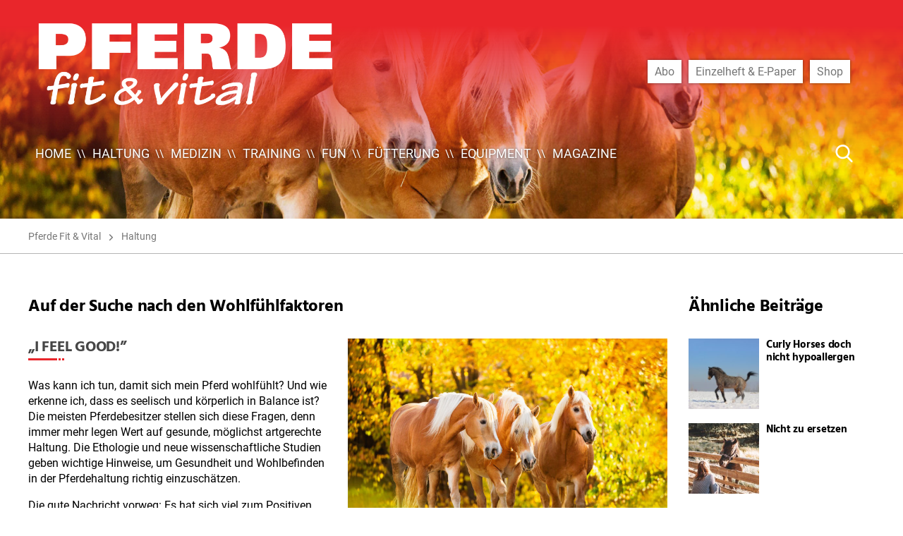

--- FILE ---
content_type: text/html; charset=UTF-8
request_url: https://www.pferdefitundvital.de/2019/10/01/auf-der-suche-nach-den-wohlfuehlfaktoren/
body_size: 24572
content:
<!DOCTYPE html>

<html class="no-js" lang="de" prefix="og: https://ogp.me/ns#">

	<head>
        <script type="application/javascript">
            var scrollEvents = [];
            var resizeEvents = [];
            var inits = [];
            var BREAKPOINTS = { xxs: 0, xs: 480, s: 700, m: 1000, l: 1220, xl: 1330, xxl: 1900 };
        </script>

		<meta charset="UTF-8">
		<meta name="viewport" content="width=device-width, initial-scale=1.0" >

        		<link rel="profile" href="https://gmpg.org/xfn/11">

			<style>img:is([sizes="auto" i], [sizes^="auto," i]) { contain-intrinsic-size: 3000px 1500px }</style>
	
<!-- Suchmaschinen-Optimierung durch Rank Math PRO - https://rankmath.com/ -->
<title>Auf der Suche nach den Wohlfühlfaktoren - Pferde Fit Vital</title>
<meta name="description" content="Was kann ich tun, damit sich mein Pferd wohlfühlt? Und wie erkenne ich, dass es seelisch und körperlich in Balance ist? Die meisten Pferdebesitzer stellen"/>
<meta name="robots" content="index, follow, max-snippet:-1, max-video-preview:-1, max-image-preview:large"/>
<link rel="canonical" href="https://www.pferdefitundvital.de/2019/10/01/auf-der-suche-nach-den-wohlfuehlfaktoren/" />
<meta property="og:locale" content="de_DE" />
<meta property="og:type" content="article" />
<meta property="og:title" content="Auf der Suche nach den Wohlfühlfaktoren - Pferde Fit Vital" />
<meta property="og:description" content="Was kann ich tun, damit sich mein Pferd wohlfühlt? Und wie erkenne ich, dass es seelisch und körperlich in Balance ist? Die meisten Pferdebesitzer stellen" />
<meta property="og:url" content="https://www.pferdefitundvital.de/2019/10/01/auf-der-suche-nach-den-wohlfuehlfaktoren/" />
<meta property="og:site_name" content="Pferde Fit Vital" />
<meta property="article:section" content="Haltung" />
<meta property="og:updated_time" content="2020-07-16T11:02:03+02:00" />
<meta property="og:image" content="https://www.pferdefitundvital.de/wp-content/uploads/sites/5/2019/10/haltung_02_2019_slawik-e1594290292113.jpg" />
<meta property="og:image:secure_url" content="https://www.pferdefitundvital.de/wp-content/uploads/sites/5/2019/10/haltung_02_2019_slawik-e1594290292113.jpg" />
<meta property="og:image:width" content="2000" />
<meta property="og:image:height" content="1315" />
<meta property="og:image:alt" content="Auf der Suche nach den Wohlfühlfaktoren" />
<meta property="og:image:type" content="image/jpeg" />
<meta property="article:published_time" content="2019-10-01T11:47:46+02:00" />
<meta property="article:modified_time" content="2020-07-16T11:02:03+02:00" />
<meta name="twitter:card" content="summary_large_image" />
<meta name="twitter:title" content="Auf der Suche nach den Wohlfühlfaktoren - Pferde Fit Vital" />
<meta name="twitter:description" content="Was kann ich tun, damit sich mein Pferd wohlfühlt? Und wie erkenne ich, dass es seelisch und körperlich in Balance ist? Die meisten Pferdebesitzer stellen" />
<meta name="twitter:image" content="https://www.pferdefitundvital.de/wp-content/uploads/sites/5/2019/10/haltung_02_2019_slawik-e1594290292113.jpg" />
<meta name="twitter:label1" content="Verfasst von" />
<meta name="twitter:data1" content="Christian Raab" />
<meta name="twitter:label2" content="Lesedauer" />
<meta name="twitter:data2" content="16 Minuten" />
<script type="application/ld+json" class="rank-math-schema">{"@context":"https://schema.org","@graph":[{"@type":["Person","Organization"],"@id":"https://www.pferdefitundvital.de/#person","name":"Pferde Fit Vital"},{"@type":"WebSite","@id":"https://www.pferdefitundvital.de/#website","url":"https://www.pferdefitundvital.de","name":"Pferde Fit Vital","publisher":{"@id":"https://www.pferdefitundvital.de/#person"},"inLanguage":"de"},{"@type":"ImageObject","@id":"https://www.pferdefitundvital.de/wp-content/uploads/sites/5/2019/10/haltung_02_2019_slawik-e1594290292113.jpg","url":"https://www.pferdefitundvital.de/wp-content/uploads/sites/5/2019/10/haltung_02_2019_slawik-e1594290292113.jpg","width":"2000","height":"1315","inLanguage":"de"},{"@type":"WebPage","@id":"https://www.pferdefitundvital.de/2019/10/01/auf-der-suche-nach-den-wohlfuehlfaktoren/#webpage","url":"https://www.pferdefitundvital.de/2019/10/01/auf-der-suche-nach-den-wohlfuehlfaktoren/","name":"Auf der Suche nach den Wohlf\u00fchlfaktoren - Pferde Fit Vital","datePublished":"2019-10-01T11:47:46+02:00","dateModified":"2020-07-16T11:02:03+02:00","isPartOf":{"@id":"https://www.pferdefitundvital.de/#website"},"primaryImageOfPage":{"@id":"https://www.pferdefitundvital.de/wp-content/uploads/sites/5/2019/10/haltung_02_2019_slawik-e1594290292113.jpg"},"inLanguage":"de"},{"@type":"Person","@id":"https://www.pferdefitundvital.de/author/christianraab/","name":"Christian Raab","url":"https://www.pferdefitundvital.de/author/christianraab/","image":{"@type":"ImageObject","@id":"https://secure.gravatar.com/avatar/b96699f45a15c53b0e578b8e95cb2c03?s=96&amp;d=mm&amp;r=g","url":"https://secure.gravatar.com/avatar/b96699f45a15c53b0e578b8e95cb2c03?s=96&amp;d=mm&amp;r=g","caption":"Christian Raab","inLanguage":"de"}},{"@type":"BlogPosting","headline":"Auf der Suche nach den Wohlf\u00fchlfaktoren - Pferde Fit Vital","datePublished":"2019-10-01T11:47:46+02:00","dateModified":"2020-07-16T11:02:03+02:00","articleSection":"Haltung","author":{"@id":"https://www.pferdefitundvital.de/author/christianraab/","name":"Christian Raab"},"publisher":{"@id":"https://www.pferdefitundvital.de/#person"},"description":"Was kann ich tun, damit sich mein Pferd wohlf\u00fchlt? Und wie erkenne ich, dass es seelisch und k\u00f6rperlich in Balance ist? Die meisten Pferdebesitzer stellen","name":"Auf der Suche nach den Wohlf\u00fchlfaktoren - Pferde Fit Vital","@id":"https://www.pferdefitundvital.de/2019/10/01/auf-der-suche-nach-den-wohlfuehlfaktoren/#richSnippet","isPartOf":{"@id":"https://www.pferdefitundvital.de/2019/10/01/auf-der-suche-nach-den-wohlfuehlfaktoren/#webpage"},"image":{"@id":"https://www.pferdefitundvital.de/wp-content/uploads/sites/5/2019/10/haltung_02_2019_slawik-e1594290292113.jpg"},"inLanguage":"de","mainEntityOfPage":{"@id":"https://www.pferdefitundvital.de/2019/10/01/auf-der-suche-nach-den-wohlfuehlfaktoren/#webpage"}}]}</script>
<!-- /Rank Math WordPress SEO Plugin -->

<link rel='dns-prefetch' href='//www.pferdefitundvital.de' />
<link rel='stylesheet' id='wp-block-library-css' href='https://www.pferdefitundvital.de/wp-includes/css/dist/block-library/style.min.css?ver=6.7.4' media='all' />
<style id='classic-theme-styles-inline-css'>
/*! This file is auto-generated */
.wp-block-button__link{color:#fff;background-color:#32373c;border-radius:9999px;box-shadow:none;text-decoration:none;padding:calc(.667em + 2px) calc(1.333em + 2px);font-size:1.125em}.wp-block-file__button{background:#32373c;color:#fff;text-decoration:none}
</style>
<style id='global-styles-inline-css'>
:root{--wp--preset--aspect-ratio--square: 1;--wp--preset--aspect-ratio--4-3: 4/3;--wp--preset--aspect-ratio--3-4: 3/4;--wp--preset--aspect-ratio--3-2: 3/2;--wp--preset--aspect-ratio--2-3: 2/3;--wp--preset--aspect-ratio--16-9: 16/9;--wp--preset--aspect-ratio--9-16: 9/16;--wp--preset--color--black: #000000;--wp--preset--color--cyan-bluish-gray: #abb8c3;--wp--preset--color--white: #ffffff;--wp--preset--color--pale-pink: #f78da7;--wp--preset--color--vivid-red: #cf2e2e;--wp--preset--color--luminous-vivid-orange: #ff6900;--wp--preset--color--luminous-vivid-amber: #fcb900;--wp--preset--color--light-green-cyan: #7bdcb5;--wp--preset--color--vivid-green-cyan: #00d084;--wp--preset--color--pale-cyan-blue: #8ed1fc;--wp--preset--color--vivid-cyan-blue: #0693e3;--wp--preset--color--vivid-purple: #9b51e0;--wp--preset--color--accent: #e9262b;--wp--preset--color--primary: #000000;--wp--preset--color--secondary: #6d6d6d;--wp--preset--color--subtle-background: #dcd7ca;--wp--preset--color--background: #ffffff;--wp--preset--gradient--vivid-cyan-blue-to-vivid-purple: linear-gradient(135deg,rgba(6,147,227,1) 0%,rgb(155,81,224) 100%);--wp--preset--gradient--light-green-cyan-to-vivid-green-cyan: linear-gradient(135deg,rgb(122,220,180) 0%,rgb(0,208,130) 100%);--wp--preset--gradient--luminous-vivid-amber-to-luminous-vivid-orange: linear-gradient(135deg,rgba(252,185,0,1) 0%,rgba(255,105,0,1) 100%);--wp--preset--gradient--luminous-vivid-orange-to-vivid-red: linear-gradient(135deg,rgba(255,105,0,1) 0%,rgb(207,46,46) 100%);--wp--preset--gradient--very-light-gray-to-cyan-bluish-gray: linear-gradient(135deg,rgb(238,238,238) 0%,rgb(169,184,195) 100%);--wp--preset--gradient--cool-to-warm-spectrum: linear-gradient(135deg,rgb(74,234,220) 0%,rgb(151,120,209) 20%,rgb(207,42,186) 40%,rgb(238,44,130) 60%,rgb(251,105,98) 80%,rgb(254,248,76) 100%);--wp--preset--gradient--blush-light-purple: linear-gradient(135deg,rgb(255,206,236) 0%,rgb(152,150,240) 100%);--wp--preset--gradient--blush-bordeaux: linear-gradient(135deg,rgb(254,205,165) 0%,rgb(254,45,45) 50%,rgb(107,0,62) 100%);--wp--preset--gradient--luminous-dusk: linear-gradient(135deg,rgb(255,203,112) 0%,rgb(199,81,192) 50%,rgb(65,88,208) 100%);--wp--preset--gradient--pale-ocean: linear-gradient(135deg,rgb(255,245,203) 0%,rgb(182,227,212) 50%,rgb(51,167,181) 100%);--wp--preset--gradient--electric-grass: linear-gradient(135deg,rgb(202,248,128) 0%,rgb(113,206,126) 100%);--wp--preset--gradient--midnight: linear-gradient(135deg,rgb(2,3,129) 0%,rgb(40,116,252) 100%);--wp--preset--font-size--small: 18px;--wp--preset--font-size--medium: 20px;--wp--preset--font-size--large: 26.25px;--wp--preset--font-size--x-large: 42px;--wp--preset--font-size--normal: 21px;--wp--preset--font-size--larger: 32px;--wp--preset--spacing--20: 0.44rem;--wp--preset--spacing--30: 0.67rem;--wp--preset--spacing--40: 1rem;--wp--preset--spacing--50: 1.5rem;--wp--preset--spacing--60: 2.25rem;--wp--preset--spacing--70: 3.38rem;--wp--preset--spacing--80: 5.06rem;--wp--preset--shadow--natural: 6px 6px 9px rgba(0, 0, 0, 0.2);--wp--preset--shadow--deep: 12px 12px 50px rgba(0, 0, 0, 0.4);--wp--preset--shadow--sharp: 6px 6px 0px rgba(0, 0, 0, 0.2);--wp--preset--shadow--outlined: 6px 6px 0px -3px rgba(255, 255, 255, 1), 6px 6px rgba(0, 0, 0, 1);--wp--preset--shadow--crisp: 6px 6px 0px rgba(0, 0, 0, 1);}:where(.is-layout-flex){gap: 0.5em;}:where(.is-layout-grid){gap: 0.5em;}body .is-layout-flex{display: flex;}.is-layout-flex{flex-wrap: wrap;align-items: center;}.is-layout-flex > :is(*, div){margin: 0;}body .is-layout-grid{display: grid;}.is-layout-grid > :is(*, div){margin: 0;}:where(.wp-block-columns.is-layout-flex){gap: 2em;}:where(.wp-block-columns.is-layout-grid){gap: 2em;}:where(.wp-block-post-template.is-layout-flex){gap: 1.25em;}:where(.wp-block-post-template.is-layout-grid){gap: 1.25em;}.has-black-color{color: var(--wp--preset--color--black) !important;}.has-cyan-bluish-gray-color{color: var(--wp--preset--color--cyan-bluish-gray) !important;}.has-white-color{color: var(--wp--preset--color--white) !important;}.has-pale-pink-color{color: var(--wp--preset--color--pale-pink) !important;}.has-vivid-red-color{color: var(--wp--preset--color--vivid-red) !important;}.has-luminous-vivid-orange-color{color: var(--wp--preset--color--luminous-vivid-orange) !important;}.has-luminous-vivid-amber-color{color: var(--wp--preset--color--luminous-vivid-amber) !important;}.has-light-green-cyan-color{color: var(--wp--preset--color--light-green-cyan) !important;}.has-vivid-green-cyan-color{color: var(--wp--preset--color--vivid-green-cyan) !important;}.has-pale-cyan-blue-color{color: var(--wp--preset--color--pale-cyan-blue) !important;}.has-vivid-cyan-blue-color{color: var(--wp--preset--color--vivid-cyan-blue) !important;}.has-vivid-purple-color{color: var(--wp--preset--color--vivid-purple) !important;}.has-black-background-color{background-color: var(--wp--preset--color--black) !important;}.has-cyan-bluish-gray-background-color{background-color: var(--wp--preset--color--cyan-bluish-gray) !important;}.has-white-background-color{background-color: var(--wp--preset--color--white) !important;}.has-pale-pink-background-color{background-color: var(--wp--preset--color--pale-pink) !important;}.has-vivid-red-background-color{background-color: var(--wp--preset--color--vivid-red) !important;}.has-luminous-vivid-orange-background-color{background-color: var(--wp--preset--color--luminous-vivid-orange) !important;}.has-luminous-vivid-amber-background-color{background-color: var(--wp--preset--color--luminous-vivid-amber) !important;}.has-light-green-cyan-background-color{background-color: var(--wp--preset--color--light-green-cyan) !important;}.has-vivid-green-cyan-background-color{background-color: var(--wp--preset--color--vivid-green-cyan) !important;}.has-pale-cyan-blue-background-color{background-color: var(--wp--preset--color--pale-cyan-blue) !important;}.has-vivid-cyan-blue-background-color{background-color: var(--wp--preset--color--vivid-cyan-blue) !important;}.has-vivid-purple-background-color{background-color: var(--wp--preset--color--vivid-purple) !important;}.has-black-border-color{border-color: var(--wp--preset--color--black) !important;}.has-cyan-bluish-gray-border-color{border-color: var(--wp--preset--color--cyan-bluish-gray) !important;}.has-white-border-color{border-color: var(--wp--preset--color--white) !important;}.has-pale-pink-border-color{border-color: var(--wp--preset--color--pale-pink) !important;}.has-vivid-red-border-color{border-color: var(--wp--preset--color--vivid-red) !important;}.has-luminous-vivid-orange-border-color{border-color: var(--wp--preset--color--luminous-vivid-orange) !important;}.has-luminous-vivid-amber-border-color{border-color: var(--wp--preset--color--luminous-vivid-amber) !important;}.has-light-green-cyan-border-color{border-color: var(--wp--preset--color--light-green-cyan) !important;}.has-vivid-green-cyan-border-color{border-color: var(--wp--preset--color--vivid-green-cyan) !important;}.has-pale-cyan-blue-border-color{border-color: var(--wp--preset--color--pale-cyan-blue) !important;}.has-vivid-cyan-blue-border-color{border-color: var(--wp--preset--color--vivid-cyan-blue) !important;}.has-vivid-purple-border-color{border-color: var(--wp--preset--color--vivid-purple) !important;}.has-vivid-cyan-blue-to-vivid-purple-gradient-background{background: var(--wp--preset--gradient--vivid-cyan-blue-to-vivid-purple) !important;}.has-light-green-cyan-to-vivid-green-cyan-gradient-background{background: var(--wp--preset--gradient--light-green-cyan-to-vivid-green-cyan) !important;}.has-luminous-vivid-amber-to-luminous-vivid-orange-gradient-background{background: var(--wp--preset--gradient--luminous-vivid-amber-to-luminous-vivid-orange) !important;}.has-luminous-vivid-orange-to-vivid-red-gradient-background{background: var(--wp--preset--gradient--luminous-vivid-orange-to-vivid-red) !important;}.has-very-light-gray-to-cyan-bluish-gray-gradient-background{background: var(--wp--preset--gradient--very-light-gray-to-cyan-bluish-gray) !important;}.has-cool-to-warm-spectrum-gradient-background{background: var(--wp--preset--gradient--cool-to-warm-spectrum) !important;}.has-blush-light-purple-gradient-background{background: var(--wp--preset--gradient--blush-light-purple) !important;}.has-blush-bordeaux-gradient-background{background: var(--wp--preset--gradient--blush-bordeaux) !important;}.has-luminous-dusk-gradient-background{background: var(--wp--preset--gradient--luminous-dusk) !important;}.has-pale-ocean-gradient-background{background: var(--wp--preset--gradient--pale-ocean) !important;}.has-electric-grass-gradient-background{background: var(--wp--preset--gradient--electric-grass) !important;}.has-midnight-gradient-background{background: var(--wp--preset--gradient--midnight) !important;}.has-small-font-size{font-size: var(--wp--preset--font-size--small) !important;}.has-medium-font-size{font-size: var(--wp--preset--font-size--medium) !important;}.has-large-font-size{font-size: var(--wp--preset--font-size--large) !important;}.has-x-large-font-size{font-size: var(--wp--preset--font-size--x-large) !important;}
:where(.wp-block-post-template.is-layout-flex){gap: 1.25em;}:where(.wp-block-post-template.is-layout-grid){gap: 1.25em;}
:where(.wp-block-columns.is-layout-flex){gap: 2em;}:where(.wp-block-columns.is-layout-grid){gap: 2em;}
:root :where(.wp-block-pullquote){font-size: 1.5em;line-height: 1.6;}
</style>
<link rel='stylesheet' id='f12-cf7-captcha-style-css' href='https://www.pferdefitundvital.de/wp-content/plugins/captcha-for-contact-form-7/core/assets/f12-cf7-captcha.css?ver=6.7.4' media='all' />
<link rel='stylesheet' id='contact-form-7-css' href='https://www.pferdefitundvital.de/wp-content/plugins/contact-form-7/includes/css/styles.css?ver=6.0.6' media='all' />
<link rel='stylesheet' id='theme-style-css' href='https://www.pferdefitundvital.de/wp-content/themes/ehlers/assets/css/app.css?ver=0.1.12' media='all' />
<link rel='stylesheet' id='theme-print-style-css' href='https://www.pferdefitundvital.de/wp-content/themes/ehlers/print.css?ver=0.1.12' media='print' />
<script src="https://www.pferdefitundvital.de/wp-includes/js/jquery/jquery.min.js?ver=3.7.1" id="jquery-core-js"></script>
<script src="https://www.pferdefitundvital.de/wp-includes/js/jquery/jquery-migrate.min.js?ver=3.4.1" id="jquery-migrate-js"></script>
<script src="https://www.pferdefitundvital.de/wp-content/themes/ehlers/assets/js/index.js?ver=0.1.12" id="twentytwenty-js-js" async></script>
<link rel="https://api.w.org/" href="https://www.pferdefitundvital.de/wp-json/" /><link rel="alternate" title="JSON" type="application/json" href="https://www.pferdefitundvital.de/wp-json/wp/v2/posts/230" /><link rel='shortlink' href='https://www.pferdefitundvital.de/?p=230' />
<link rel="alternate" title="oEmbed (JSON)" type="application/json+oembed" href="https://www.pferdefitundvital.de/wp-json/oembed/1.0/embed?url=https%3A%2F%2Fwww.pferdefitundvital.de%2F2019%2F10%2F01%2Fauf-der-suche-nach-den-wohlfuehlfaktoren%2F" />
<link rel="alternate" title="oEmbed (XML)" type="text/xml+oembed" href="https://www.pferdefitundvital.de/wp-json/oembed/1.0/embed?url=https%3A%2F%2Fwww.pferdefitundvital.de%2F2019%2F10%2F01%2Fauf-der-suche-nach-den-wohlfuehlfaktoren%2F&#038;format=xml" />
	<script>document.documentElement.className = document.documentElement.className.replace( 'no-js', 'js' );</script>
	<noscript><style>.lazyload[data-src]{display:none !important;}</style></noscript><style>.lazyload{background-image:none !important;}.lazyload:before{background-image:none !important;}</style>
	</head>

	<body class="post-template-default single single-post postid-230 single-format-standard wp-custom-logo singular enable-search-modal has-post-thumbnail has-single-pagination showing-comments show-avatars footer-top-visible theme-color-pferde-fit-vital template-cover">

		<a class="skip-link screen-reader-text" href="#site-content">Direkt zum Inhalt wechseln</a>
		<header id="site-header" class="header-footer-group" role="banner">

			<div class="header-inner">

				<div class="header-titles-wrapper">

					<div class="header-titles">

						<div class="site-logo faux-heading"><a href="https://www.pferdefitundvital.de/" class="custom-logo-link" rel="home"><img width="2011" height="712" src="https://www.pferdefitundvital.de/wp-content/uploads/sites/5/2020/06/cropped-pfv_logo_web_weiss.png" class="skip-lazy custom-logo" alt="" decoding="async" fetchpriority="high" srcset="https://www.pferdefitundvital.de/wp-content/uploads/sites/5/2020/06/cropped-pfv_logo_web_weiss.png 2011w, https://www.pferdefitundvital.de/wp-content/uploads/sites/5/2020/06/cropped-pfv_logo_web_weiss-300x106.png 300w, https://www.pferdefitundvital.de/wp-content/uploads/sites/5/2020/06/cropped-pfv_logo_web_weiss-1024x363.png 1024w, https://www.pferdefitundvital.de/wp-content/uploads/sites/5/2020/06/cropped-pfv_logo_web_weiss-768x272.png 768w, https://www.pferdefitundvital.de/wp-content/uploads/sites/5/2020/06/cropped-pfv_logo_web_weiss-1536x544.png 1536w, https://www.pferdefitundvital.de/wp-content/uploads/sites/5/2020/06/cropped-pfv_logo_web_weiss-1200x425.png 1200w, https://www.pferdefitundvital.de/wp-content/uploads/sites/5/2020/06/cropped-pfv_logo_web_weiss-1980x701.png 1980w" sizes="(max-width: 2011px) 100vw, 2011px" /></a><span class="screen-reader-text">Pferde Fit Vital</span></div>
					</div><!-- .header-titles -->

                    <div class="menu-buttons">
                                                <button class="menu-button menu-button-search flaticon-search" aria-label="Suche Button"></button>
                                                                        <button class="menu-button menu-button-nav-menu flaticon-menu" aria-label="Menü Button"></button>
                                            </div>

				</div><!-- .header-titles-wrapper -->

				<div class="header-navigation-wrapper has-shop-menu">

					
							<nav class="primary-menu-wrapper" role="navigation">
								<ul class="primary-menu reset-list-style">
								<li id="menu-item-187" class="menu-item menu-item-type-post_type menu-item-object-page menu-item-home menu-item-187"><a href="https://www.pferdefitundvital.de/">Home</a></li>
<li id="menu-item-387" class="menu-item menu-item-type-taxonomy menu-item-object-category current-post-ancestor current-menu-parent current-post-parent menu-item-387"><a href="https://www.pferdefitundvital.de/category/haltung/">Haltung</a></li>
<li id="menu-item-388" class="menu-item menu-item-type-taxonomy menu-item-object-category menu-item-388"><a href="https://www.pferdefitundvital.de/category/medizin/">Medizin</a></li>
<li id="menu-item-389" class="menu-item menu-item-type-taxonomy menu-item-object-category menu-item-389"><a href="https://www.pferdefitundvital.de/category/training/">Training</a></li>
<li id="menu-item-390" class="menu-item menu-item-type-taxonomy menu-item-object-category menu-item-390"><a href="https://www.pferdefitundvital.de/category/fun/">Fun</a></li>
<li id="menu-item-391" class="menu-item menu-item-type-taxonomy menu-item-object-category menu-item-391"><a href="https://www.pferdefitundvital.de/category/fuetterung/">Fütterung</a></li>
<li id="menu-item-392" class="menu-item menu-item-type-taxonomy menu-item-object-category menu-item-392"><a href="https://www.pferdefitundvital.de/category/equipment/">Equipment</a></li>
<li id="menu-item-427" class="menu-item menu-item-type-custom menu-item-object-custom menu-item-427"><a href="https://www.pferdefitundvital.de/magazine/">Magazine</a></li>
								</ul>
							</nav>

						                        <nav class="shop-menu-wrapper" role="navigation">
                            <ul class="shop-menu reset-list-style"><li id="menu-item-428" class="menu-item menu-item-type-custom menu-item-object-custom menu-item-428"><a href="https://shop.pferdesportverlag.de/shop/abonnements/pferde-fit-vital-abo/">Abo</a></li>
<li id="menu-item-429" class="menu-item menu-item-type-custom menu-item-object-custom menu-item-429"><a href="https://shop.pferdesportverlag.de/produkt-kategorie/einzelmagazine/pferde/pferde-fit-vital/">Einzelheft &#038; E-Paper</a></li>
<li id="menu-item-430" class="menu-item menu-item-type-custom menu-item-object-custom menu-item-430"><a href="https://shop.pferdesportverlag.de">Shop</a></li>
</ul>                        </nav>
                                            <form class="navigation-search" method="get" action="/">
                            <input aria-label="Suche ..." type="search" name="s" value="" placeholder="Suche ..." />
                            <button type="submit" class="flaticon-search" aria-label="Suche Button"></button>
                        </form>
                    
				</div>

			</div>

			
		</header><!-- #site-header -->
        <script type="application/javascript">
            setTimeout(function () {
                var hasNoImageHeader = document.querySelector('.cover-header.no-header-image');
                if(hasNoImageHeader || false)
                    return;

                var header = document.querySelector('#site-header');
                var top = 0 - document.querySelector('body').getBoundingClientRect().top;
                if(top < 50) {
                    header.classList.add('un-stuck', 'no-animation')
                }
            }, 20);
        </script>

		
<main id="site-content" role="main">

	<article class="post-230 post type-post status-publish format-standard has-post-thumbnail hentry category-haltung" id="post-230">
	
	<div class="cover-header  bg-attachment-fixed">
		<div class="cover-header-inner-wrapper">
                        <div class="header-slider-wrapper">
                <div class="header-slider slick-slider slick-show-bullets slick-autoplay" data-autoplayspeed="7500">
                                        <div class="slide background-image-wrapper">
                        <div class="background-image lazyload" style="" data-back="https://www.pferdefitundvital.de/wp-content/uploads/sites/5/2019/10/haltung_02_2019_slawik-e1594290292113-1980x1302.jpg"></div>
                    </div>
                                    </div>
            </div>
            			<div class="cover-header-inner">
					<header class="entry-header has-text-align-center">
						<div class="entry-header-inner section-inner full">
							                                <div class="categories">
                                    <span class="screen-reader-text"></span>
                                    <div class="category-list">
                                        <a href="https://www.pferdefitundvital.de/">Pferde Fit &amp; Vital</a>                                        <a href="https://www.pferdefitundvital.de/category/haltung/">Haltung</a>                                    </div>
                                </div>
							                            
<!--                            twentytwenty_the_post_meta( get_the_ID(), 'single-top' );-->
<!--                            twentytwenty_the_post_meta( get_the_ID(), 'single-bottom' );-->

						</div><!-- .entry-header-inner -->
					</header><!-- .entry-header -->

			</div><!-- .cover-header-inner -->
		</div><!-- .cover-header-inner-wrapper -->
	</div><!-- .cover-header -->

    <div class="post-wrapper">
	    <div class="post-inner" id="post-inner">

            <div class="entry-content">

                <div class="content-header">

                    <h1>Auf der Suche nach den Wohlfühlfaktoren</h1>
                </div>
                <div class="content-inner">
                    <img width="2000" height="1315" src="[data-uri]" class="attachment-full size-full wp-post-image lazyload" alt="" decoding="async"   data-src="https://www.pferdefitundvital.de/wp-content/uploads/sites/5/2019/10/haltung_02_2019_slawik-e1594290292113.jpg" data-srcset="https://www.pferdefitundvital.de/wp-content/uploads/sites/5/2019/10/haltung_02_2019_slawik-e1594290292113.jpg 2000w, https://www.pferdefitundvital.de/wp-content/uploads/sites/5/2019/10/haltung_02_2019_slawik-e1594290292113-300x197.jpg 300w, https://www.pferdefitundvital.de/wp-content/uploads/sites/5/2019/10/haltung_02_2019_slawik-e1594290292113-1024x673.jpg 1024w, https://www.pferdefitundvital.de/wp-content/uploads/sites/5/2019/10/haltung_02_2019_slawik-e1594290292113-768x505.jpg 768w, https://www.pferdefitundvital.de/wp-content/uploads/sites/5/2019/10/haltung_02_2019_slawik-e1594290292113-1536x1010.jpg 1536w, https://www.pferdefitundvital.de/wp-content/uploads/sites/5/2019/10/haltung_02_2019_slawik-e1594290292113-1200x789.jpg 1200w, https://www.pferdefitundvital.de/wp-content/uploads/sites/5/2019/10/haltung_02_2019_slawik-e1594290292113-1980x1302.jpg 1980w" data-sizes="auto" data-eio-rwidth="2000" data-eio-rheight="1315" /><noscript><img width="2000" height="1315" src="https://www.pferdefitundvital.de/wp-content/uploads/sites/5/2019/10/haltung_02_2019_slawik-e1594290292113.jpg" class="attachment-full size-full wp-post-image" alt="" decoding="async" srcset="https://www.pferdefitundvital.de/wp-content/uploads/sites/5/2019/10/haltung_02_2019_slawik-e1594290292113.jpg 2000w, https://www.pferdefitundvital.de/wp-content/uploads/sites/5/2019/10/haltung_02_2019_slawik-e1594290292113-300x197.jpg 300w, https://www.pferdefitundvital.de/wp-content/uploads/sites/5/2019/10/haltung_02_2019_slawik-e1594290292113-1024x673.jpg 1024w, https://www.pferdefitundvital.de/wp-content/uploads/sites/5/2019/10/haltung_02_2019_slawik-e1594290292113-768x505.jpg 768w, https://www.pferdefitundvital.de/wp-content/uploads/sites/5/2019/10/haltung_02_2019_slawik-e1594290292113-1536x1010.jpg 1536w, https://www.pferdefitundvital.de/wp-content/uploads/sites/5/2019/10/haltung_02_2019_slawik-e1594290292113-1200x789.jpg 1200w, https://www.pferdefitundvital.de/wp-content/uploads/sites/5/2019/10/haltung_02_2019_slawik-e1594290292113-1980x1302.jpg 1980w" sizes="(max-width: 2000px) 100vw, 2000px" data-eio="l" /></noscript>                    
<h2 class="wp-block-heading">„I feel good!”</h2>



<p>Was kann ich tun, damit sich mein Pferd wohlfühlt? Und wie erkenne ich, dass es seelisch und körperlich in Balance ist? Die meisten Pferdebesitzer stellen sich diese Fragen, denn immer mehr legen Wert auf gesunde, möglichst artgerechte Haltung. Die Ethologie und neue wissenschaftliche Studien geben wichtige Hinweise, um Gesundheit und Wohlbefinden in der Pferdehaltung richtig einzuschätzen.&nbsp;</p>



<p>Die gute Nachricht vorweg: Es hat sich viel zum Positiven verändert! In den vergangenen Jahrzehnten gab es mehr bedeutende Veränderungen in der Pferdehaltung als je zuvor – angefangen beim Verbot der „I feel good!”Anbindehaltung über das Gestalten pferdefreundlicherer Einzelhaltung mit Paddock und Weidegang bis zum Bau sogenannter Aktivställe mit verschiedenen Funktionsbereichen.  </p>



<p>Doch eine Frage steht oft im Raum: Wo fühlt sich mein Pferd nun wirklich wohl? Befürworter des einen oder anderen Haltungsverfahrens sind sich sicher, die optimale Haltung für ihr Pferd zu kennen: Offenlaufstall ist gut, weil die Pferde Bewegung haben, Boxenhaltung ist schlecht, weil die Bewegungsmöglichkeiten beschränkt sind. Doch so einfach ist die Beurteilung der Pferdehaltung – vor allem unter dem Aspekt Wohlbefinden – nicht. Was ist mit dem Offenlaufstall, in dem viele Pferde nicht zur Ruhe kommen, zu wenig Schlaf bekommen?&nbsp;&nbsp;</p>



<p>Manche Pferde in solch einem System sind nicht ausgeglichen, sondern schlicht übermüdet.&nbsp; Mehr als nur das Haltungssystem sollten Pferdebesitzer daher die Rahmenbedingungen bzw. das Management betrachten: Wird der Betrieb durch qualifiziertes Personal geführt? Wie harmonisch ist die Zusammenstellung der Weidegemeinschaft? Wie gut sind Pflege und Gesundheitsmanagement der Tiere gewährleistet? Wie ist es um die hygienische Situation im Stall und Außenbereich bestellt? Und: Können die Pferde ihre Grundbedürfnisse ausleben? Letzteres ist ein gutes Stichwort für zwei Wissen-schaftlerinnen, die Ethologin Dr. Margit Zeitler-Feicht und die Tierärztin Dr. Miriam Baumgartner.&nbsp;&nbsp;</p>



<p>Beide arbeiten seit 2013&nbsp;federführend an der Entwicklung eines innovativen Bewertungssystems für Pferdehaltungen, welches so differenziert ist, dass nicht nur Schmerzen, Leiden und Schäden ausgeschlossen werden können, sondern auch das Wohlbefinden der Pferde objektiv überprüft und eingeschätzt werden kann. „Unser Ziel ist es, ein Bewertungssystem zu entwickeln, das als Beratungstool eingesetzt werden kann und darüber eine Verbesserung des Tierschutzes in der Pferdehaltung herbeizuführen“, sagt Projektleiterin Dr. Margit Zeitler-Feicht. Sie leitet die Abteilung Ethologie, Tierhaltung und Tierschutz am Wissenschaftszentrum Weihenstephan der Technischen Universität München.&nbsp;</p>



<p>Die Grundbedürfnisse unserer Pferde und deren arttypische Verhaltensweisen sind laut Dr. Zeitler-Feicht in über 5.000 Jahren Domestikation weitgehend unverändert geblieben. Unabhängig von Rasse, Alter und Geschlecht gibt es daher Forderungen an die Haltung, die für alle Pferde gelten. Das sind: Sozialkontakte, rohfaserreiches Futter, Licht, Luft und Klimareize sowie freie Bewegung und pferdegerechte Ruhe- bzw. Liegebereiche. Diese Faktoren sind essentiell, denn: Die konsequente Nichterfüllung der Grundbedürfnisse führt nicht nur zur Beeinträchtigung des Wohlbefindens, sondern zu handfesten Zivilisationskrankheiten und Verhaltensstörungen, Zusammenhänge, die bereits&nbsp;durch zahlreiche wissenschaftlichen Studien&nbsp;belegt worden sind.&nbsp;&nbsp;</p>



<p>Doch wie kann ich sicher sein, dass ich den richtigen Platz, den passenden Stall für mein Pferd gefunden habe? Wie sehr diese Frage Pferdebesitzer beschäftigt, spiegelt eine Umfrage der Deutschen Reiterlichen Vereinigung e.V. wider (FN 2016). 70 % von <br>21.000 Teilnehmern gaben an, dass sie sich eine intensivere Überprüfung der Pferdehaltungen wünschen.&nbsp;&nbsp;</p>



<p>In jedem Fall müssen Pferdebesitzer und Betriebsleiter genau hinschauen, denn: „Pferde leiden stumm. Und Leistung ist kein Parameter für Wohlbefinden!“, gibt die Ethologin zu bedenken, das heißt, „Pferde können zwar theoretisch mit Futter und Wasser überleben, doch damit sie sich wohlfühlen, müssen zahlreiche weitere Voraussetzungen gegeben sein.“&nbsp;&nbsp;</p>



<p>Hilfreich sei der Blick auf das arttypische Verhalten und ein Abgleich mit der Lebenswirklichkeit. Kann mein Pferd wirklich Pferd sein? Und was braucht es dazu? Die Verhaltensbiologie gliedert das arttypische Verhalten in sogenannte Funktionskreise, in denen beschrieben wird, welches Verhalten der Natur des Pferdes.&nbsp;&nbsp;</p>



<p>Wer Pferde artgerecht halten möchte, kann die Anforderungen gut aus diesen Funktionskreisen ableiten. Dennoch bleibt&nbsp;es eine sehr anspruchsvolle Aufgabe, denn „artgemäß ist eine Haltung nur dann, wenn das Pferd seine essenziellen Verhaltensweisen in allen Funktionskreisen äußern kann“, sagt Dr. Margit Zeitler- Feicht. „Defizite in einem Funktionskreis können nicht durch Optimierung eines anderen Funktionskreises kompensiert werden!“. Ausreichende Bewegung kompensiert beispielsweise nicht fehlende Ruhe, gutes Futter keine fehlenden Sozialkontakte.&nbsp;</p>



<h2 class="wp-block-heading">Sozialverhalten – Schule fürs Leben</h2>



<p>Unter natürlichen Lebensbedingungen leben Pferde in sozialen Verbänden als Familien oder Hengstgruppen zusammen. Diese sozial organisierten Gruppen bestehen aus zwei bis maximal 22 Mitgliedern verschiedener Altersgruppen.&nbsp;&nbsp;</p>



<p>In kleineren Gruppen ist die Rangfolge häufig linear. „Das Bedürfnis nach engem Sozialkontakt ist angeboren, wodurch sich Pferde nur in der Gemeinschaft sicher fühlen“, erklärt Dr. Margit Zeitler-Feicht.&nbsp;&nbsp;</p>



<p>Das Leben in familiären Strukturen hat auch den Vorteil, dass Partner für die soziale Fellpflege zur Verfügung stehen. Gegenseitiges Beknabbern und Kraulen an Körperstellen, die das einzelne Pferd selbst nicht oder nur schwer erreicht, scheint wahre Nachbarschaftshilfe und Ausdruck&nbsp;großem Wohlbefindens.&nbsp;&nbsp;</p>



<p>Wissenschaftler haben herausgefunden, dass dieses Verhalten aber nicht nur soziale Bindungen festigt, sondern auch die Herzfrequenz senkt.&nbsp;&nbsp;</p>



<p>Außerdem trägt es dazu bei, Stress abzubauen, wie verschiedene Studien&nbsp;an der TUM-Weihenstephan&nbsp;zeigen. Aus diesen Beobachtungen haben die Wissenschaftler abgeleitet, dass Fellpflege nicht ausschließlich Ausdruck von Wohlbefinden ist, sondern auch unter Stress gezeigt wird. Ein ideales Beispiel dafür, wie wichtig der Blick auf die Gesamtsituation in einem Haltungssystem ist. Gleiches gilt übrigens für das Spielverhalten. Dieses ist ebenfalls angeboren und wird unter naturnahen Bedingungen vor allem von Fohlen und&nbsp;heranwachsende Pferden&nbsp;ausgeübt. Kommen Pferde nur unregelmäßig oder für kurze Zeit auf die Weide oder in einen Auslauf, spielen auch erwachsene Pferde deutlich häufiger als in freier Natur. „Im Gruppenauslauf findet Spiel nicht nur bei Pferden statt, deren sonstige Bedürfnisse befriedigt sind, sondern dient auch dem Abbau von angestautem Bewegungsdrang, Aggressionen und Stress“, gibt Dr. Miriam Baumgartner zu bedenken. Während viele Pferdehalter begeistert sind, wenn ihre Pferde auf dem Paddock oder im Auslauf mit Artgenossen toben, rangeln oder zocken, stellten Dr. Margit Zeitler-Feicht und Dr. Miriam Baumgartner in ihren Studien fest, dass das Spielverhalten von erwachsenen Pferden kein eindeutiger Indikator für Wohlbefinden ist.&nbsp;&nbsp;</p>



<p>Dazu Dr. Miriam Baumgartner: „Um Fellpflege oder Spielen als Kriterien eindeutig beurteilen zu können, müssen mehrere Einflussfaktoren berücksichtigt werden. Dazu gehören zum Beispiel Gesundheitszustand oder Platzangebot der Pferde. Unter ungünstigen Haltungsbedingungen kann das Sozialspiel auch dem Stressabbau dienen. Spielen allein ist somit nicht immer ein Indikator, dass es dem Pferd gut geht.“&nbsp;&nbsp;</p>



<p>Eine gut gestaltete Gruppenhaltung scheint für Pferde ideal, orientiert sich diese doch am Vorbild der Natur. Doch um gesellschaftsfähig zu sein, müssen Fohlen und Jungpferde Sozialkompetenz lernen. Alle sozialen Verhaltensweisen sind zwar angeboren, doch das gegenseitige Verstehen dieser Ausdrucksformen muss erst erlernt werden. Dr. Zeitler-Feicht erklärt: „Pferde ohne ausreichende Sozialerfahrungen bleiben ihr ganzes Leben lang problematisch, sobald sie in engeren Kontakt zu anderen Pferden kommen.“&nbsp;&nbsp;</p>



<p>Die Folge: Solche Pferde sind dann für eine Gruppenhaltung nicht geeignet, da das Leben in einer Gemeinschaft, die sie nicht verstehen, dauerhaft Stress bedeutet. Unter permanenter Anspannung steigt das Verletzungsrisiko für alle Beteiligten deutlich.&nbsp;&nbsp;</p>



<p>Das heißt: Die Weichen für ein verhaltensgerechtes Leben in der Gruppe werden bereits mit der Aufzucht gestellt. Deshalb ist es für die soziale Entwicklung von Fohlen und Jungpferden unerlässlich, dass sie in – im Idealfall&nbsp;gemischtaltrigen&nbsp;– Gruppen oder Herden aufwachsen.&nbsp;&nbsp;</p>



<p>Bei artgemäßem Sozialkontakt entwickeln sich&nbsp;Fohlen und Jungpferde zu sozialkompetenten Pferden und unkomplizierten WG-Partnern.&nbsp;</p>



<h2 class="wp-block-heading">Rohfaserreiches Futter – eine gute Basis</h2>



<p>Ein weiterer Funktionsbereich beschreibt das arttypische Ernährungsverhalten. In freier Wildbahn waren Pferde einen Großteil des Tages, 12 bis 16 Stunden, damit beschäftigt, energiearme und rohfaserreiche Nahrung aufzunehmen. Der Magen-Darm-Trakt des Pferdes ist auf die kontinuierliche Nahrungsaufnahme eingestellt.&nbsp;&nbsp;</p>



<p>Dabei bewegten sich die Tiere langsam im Schritt vorwärts. In wissenschaftlichen Studien wurde festgestellt, dass auch Pferde, die durch den Menschen versorgt werden und freien Zugang zum Futter haben, am Tag etwa zehn Portionen aufnehmen. So entstehen unter naturnahen Bedingungen keine langen Fresspausen. Wissenschaftler haben jedoch auch herausgefunden, dass Pferde ihr Fresstempo den Gegebenheiten anpassen, d.h. kürzere&nbsp;Grasungszeiten&nbsp;durch schnelleres Fressen ausgleichen. Die Dauer der Futteraufnahme lässt sich jedoch nicht beliebig verkürzen oder verlängern. Auch wenn die Nährstoffaufnahme noch nicht gedeckt ist, fressen Pferde über den <br>24-Stunden-Tag kaum länger als 18 Stunden am Tag, da dann auch andere essentielle Verhaltensweisen wie Ruhen ausgeübt werden müssen.&nbsp;</p>



<p>Pferde haben also das Bedürfnis, täglich viele Stunden am Tag und in der Nacht zu fressen. Um Übergewicht zu vermeiden, eignen sich Maßnahmen, um die Fressdauer zu verlängern wie&nbsp;Heunetze, Sparraufen oder Raufen, deren Zugang über eine Zeitschaltuhr gesteuert wird.&nbsp;&nbsp;</p>



<p>Aus organisatorischen Gründen werden Pferde in der Praxis überwiegend rationiert gefüttert, doch Fresspausen sollten nicht länger als vier Stunden dauern. Andernfalls steigt das Risiko für Magengeschwüre, Fehlgärungen aufgrund gestörter Dickdarmfermentation und Obstipation (Verstopfung). In der Stallhaltung kann dies durch die Gabe von Raufutter ad libitum erreicht werden.&nbsp;Grundlage der Pferdefütterung ist in jedem Fall hochwertiges Raufutter. Fütterungsexperten empfehlen als Richtwert die tägliche Menge von ca. 1,5 Kilogramm Heu je 100 Kilogramm Körpergewicht. Wie wichtig diese Versorgung ist, belegt eine Reihe wissenschaftlicher Untersuchungen, in denen Raufuttermangel als Hauptursache von Verhaltensstörungen beim Pferd ausgemacht wurde. Verstärkt wird der Effekt noch, wenn die Pferde auf strohloser Einstreu gehalten werden. „Verhaltensauffälligkeiten treten bei rationierter Heuzuteilung und strohloser Haltung signifikant häufiger auf als bei Stroheinstreu“, haben Dr. Miriam Baumgartner und Mitarbeiter festgestellt.&nbsp;&nbsp;</p>



<p>Sie ist wissenschaftliche Angestellte am Lehrstuhl für ökologischen Landbau am Wissenschaftszentrum Weihenstephan der Technischen Universität München und sagt: „Ohne spezielle Fütterungsmaßnahmen, wie zum Beispiel dem&nbsp;Angebot von Raufutter über Vorratsraufen oder zeitgesteuerten Futterautomaten, ist die Einzelhaltung von Pferden auf Sägespänen nicht tiergerecht!“&nbsp;</p>



<p>Selbstverständlich spielt nicht nur die Futtermenge eine Rolle, sondern auch&nbsp;die Qualität. Pferde sollten nur Raufutter in einwandfreier Qualität erhalten, nicht nur wegen ihres sensiblen Verdauungstraktes, auch zum Schutz der Atemwege.&nbsp;&nbsp;</p>



<p>80 bis 90 % der Atemwegserkrankungen entstehen auf Grund von Feinstaubbelastungen in Kombination mit Schimmelpilzen in Einstreu und Futter. Daher ist eine möglichst staubarme Haltung und Fütterung ein Beitrag zur Gesunderhaltung und bei hustenden Pferden essentiell (s. auch PFERDE fit &amp; vital Ausgabe 02/2018).&nbsp;&nbsp;</p>



<h2 class="wp-block-heading">Freie Bewegung</h2>



<p>Das Bewegungsverhalten dient in erster Linie der Nahrungsaufnahme. Unter natürlichen Bedingungen bewegen sich Pferde über etwa 15 Stunden täglich&nbsp;grasend im Schritt. Diesem arttypischen Verhalten gegenüber steht die Tatsache, dass noch immer die ganztägige Haltung in Boxen verbreitet ist.&nbsp;&nbsp;</p>



<p>„Etwa 70 % der Pferde werden noch in Einzelhaltung gehalten“, sagt Dr. Margit Zeitler-Feicht. Für das&nbsp;Lauftier&nbsp;Pferd&nbsp;bedeutet das häufig, 23&nbsp;Stunden stehend zu verbringen, was im krassen Widerspruch zu seinem Grundbedürfnis nach ausreichend freier Bewegung steht und „auch die tägliche Nutzung als Reitpferd, meist für eine Stunde, kann das&nbsp;Bewegungsdefizit nicht kompensieren“, betont Margit Zeitler-Feicht.&nbsp;&nbsp;</p>



<p>Die Folgen sind drastisch: Bewegungsmangel&nbsp;schlägt nicht nur aufs Gemüt,&nbsp;sondern ist auch Ursache für organische Erkrankungen wie Verdauungsstörungen, Atemwegserkrankungen und Herz-Kreislaufprobleme. Außerdem schränkt das lange&nbsp;Stehen den Lymphfluss, den Hufmechanismus sowie weitere Funktionen ein.&nbsp;</p>



<p>Das Argument, ein Pferd würde durch das tägliche Reiten ausreichend bewegt, entkräftet die Ethologin: „Kontrollierte Bewegung beim Reiten beinhaltet nicht die gleichen Bewegungsabläufe wie die freie Bewegung, bei der die Fortbewegung im entspannten Schritt überwiegt, bei&nbsp;der aber auch überschüssige Energie und Verspannungen abgebaut werden können“, sagt Dr. Zeitler-Feicht.&nbsp;&nbsp;</p>



<p>Daher könne kontrollierte Bewegung freie Bewegung nicht vollständig ersetzen. Umgekehrt gilt allerdings auch: Für eine gute Belüftung&nbsp;der Atemwege ist auch aus Sicht&nbsp;von Tierärzten gezielte Belastung notwendig. Die Mischung macht’s also. Das Bewegungsangebot für Pferde sollte sowohl ausreichend freie als auch kontrollierte Bewegung beinhalten.&nbsp;&nbsp;</p>



<h2 class="wp-block-heading">Komfortverhalten – wichtige Reize</h2>



<p>Wälzen, Scheuern, Kratzen und gegenseitiges Fellkraulen zählen zum Funktionskreis Komfortverhalten. Die Aktivitäten dienen&nbsp;der Körperpflege und Hygiene,&nbsp;Klimareize regen zudem den Stoffwechsel an. Pferde&nbsp;verfügen über eine außerordentlich gute Thermoregulation. Bei Temperaturen zwischen fünf und 25°C halten sie ihre Körperinnentemperatur ohne großen Aufwand stabil. Wer Pferde in Weidehaltung oder Offen- bzw. Laufstallhaltungen beobachtet, stellt fest, dass die Tiere Unterstände aber nicht nur gerne aufsuchen, wenn die Temperaturen außerhalb dieser neutralen Zone liegen, sondern auch, um sich vor Insekten zu schützen.&nbsp;&nbsp;</p>



<p>Diese folgen nämlich in der Regel nicht in den&nbsp;dunklen Stall bzw. Unterstand.&nbsp;Pferde sind zwar ursprünglich Steppentiere mit hohem Lichtbedarf, doch ein sicherer Rückzugsort ist ebenso wichtig und schützt bei entsprechender Sonneneinstrahlung beispielsweise auch die Pferdeaugen vor übermäßiger UV-Belastung.&nbsp;&nbsp;</p>



<h2 class="wp-block-heading">Ruhe- und Schlafverhalten</h2>



<p>Über das Bedürfnis nach ausreichend Bewegung wird vielfach diskutiert und der Offenstall- oder Aktivstalltrend scheint in die richtige Richtung zu gehen. Viel&nbsp;freie Bewegung trägt zum Wohlbefinden bei, doch ebenso wichtig sind Erholungsphasen.&nbsp;&nbsp;</p>



<p>Diesem Bedürfnis wird offensichtlich manchmal zu wenig Bedeutung beigemessen. Besonders, wenn Pferde aus der Boxenhaltung in einen Bewegungsstall umgestellt werden, überwiegt die Freude über die neugewonnene (Bewegungs-) Freiheit, vor allem bei den Pferdebesitzern: spielen, zocken, rennen, toben. Das Pferd scheint im Paradies. Doch bisweilen werden Rangstreitigkeiten als Spiel fehlinterpretiert und selbst Spiel ist, wie bereits beschrieben, nicht immer Ausdruck von Wohlbefinden.&nbsp;&nbsp;</p>



<p>Verhaltensbeobachtungen in Offenstallhaltungen ergaben, dass auf den Betrieben mit der höchsten Aggressionsrate auch&nbsp;am meisten gespielt wurde. Es&nbsp;wurde beobachtet, dass die Mehrzahl der Spielvorgänge Kampfspiele&nbsp;waren, die im Fressbereich stattfanden (Handbuch Pferdeverhalten, Zeitler-Feicht 2015). Außer den baulichen Gegebenheiten und dem Platzangebot ist es bei derartigen Auffälligkeiten ratsam, auch die Gruppenkonstellation zu betrachten. Sind tatsächlich alle Mitglieder WG-tauglich?&nbsp;</p>



<p>Dem großen Bewegungsdrang unserer Pferde steht ein ausgeprägtes Ruhebedürfnis gegenüber, das ebenfalls befriedigt werden muss. Arttypisch ruhen Pferde mehrmals am Tag, ausgewachsene Pferde etwa sieben Stunden – 80 %&nbsp;davon&nbsp; im&nbsp;Stehen (BMEL 2009). Pferde können zwar im Stehen ruhen oder dösen, doch nur im Liegen findet der wichtige REM-Schlaf statt (REM = rapid&nbsp;eye&nbsp;movement). Fühlt sich ein Pferd unsicher oder unwohl, hat nicht genug Platz oder keinen verformbaren, trockenen Untergrund zur Verfügung, legt es sich nur in Ausnahmefällen ab.&nbsp;&nbsp;</p>



<p>Bereits 2012 hat Miriam Baumgartner in ihrer Doktorarbeit das Schlaf- und&nbsp;Liegeverhalten von Pferden untersucht und daraus wichtige Forderungen abgeleitet. Sie sagt: „Um ausreichendes Ruhen zu ermöglichen, muss die Haltung nicht nur adäquate Liegeplätze aufweisen, sondern auch dem Sicherheitsbedürfnis jedes Pferdes genügen.“&nbsp;</p>



<p>Auch Christine Fuchs hat sich mit dem Schlaf von Pferden in ihrer Doktorarbeit beschäftigt (s. auch Medizin leicht verständlich). Demnach sind Schlafdefizite für einige Nächte kein Problem, werden jedoch dazu, wenn Pferde über Wochen oder Monate nicht oder kaum liegen.&nbsp;&nbsp;</p>



<p>„In unserer Studie konnten wir belegen, dass die Symptome oft nach einem Stallwechsel auftraten“, sagt Christine Fuchs, die in ihrer Doktorarbeit speziell&nbsp;narkoleptische&nbsp;Schlafstörungen bei Pferden&nbsp;untersucht hat. Bei&nbsp;36 %&nbsp;der Versuchspferde sei zudem die Liegefläche zu klein gewesen, auch das kann zu Schlafmangel führen. Schlafprobleme sind jedoch nicht einer bestimmten Haltungsform zuzuweisen, auch darauf weist die Tierärztin hin. Ruhelose Nächte drohen in jedem Haltungssystem.&nbsp;&nbsp;</p>



<p>In Offenställen können zum Beispiel Rangordnungsprobleme oder sich oft&nbsp;ändernde Herdenzusammenstellungen den Schlaf stören, in Boxenställen etwa eine unruhige Umgebung. „23&nbsp;% der 177 Pferdebesitzer in unserer Studie gaben zudem an, dass mehrere Pferde im selben Bestand Anzeichen von Schlafstörungen zeigten – das kann ein Indiz dafür sein, dass das Stallmanagement nicht optimal ist“, sagt Dr. Christine Fuchs. Ein Hinweis auf extremen Schlafmangel sind typische Verletzungen an den Karpalgelenken beispielsweise, deren Ursache&nbsp;narkoleptische&nbsp;Kollapse sein können.&nbsp;</p>



<h2 class="wp-block-heading">Erkundungsverhalten</h2>



<p>Das Pferd ist von seiner Natur her darauf angewiesen, feine Signale und Reize aus der Umwelt schnell aufzunehmen, zu verarbeiten und adäquat zu reagieren. Nur so kann im Ernstfall die Flucht&nbsp;gelingen. Dieses Verhalten ist bis heute in unseren Pferden verankert. Um die Sinne zu schulen und zu schärfen, profitieren Pferde von einem im wahrsten Sinne des Wortes reizvollen Umfeld, in dem sie&nbsp;durch sehen, hören und riechen viele Eindrücke aufnehmen können (Zeitler-Feicht 2011).&nbsp;„Wer rastet, der rostet“, das scheint auch für die Sinnesleistung zu gelten.&nbsp;&nbsp;</p>



<p>Es gehört nicht viel Phantasie dazu, sich vorzustellen, wie feine Sensoren in einer reizlosen Umgebung ermüden. Was&nbsp;passiert mit einem Pferd, das sein Leben in einer geschlossenen&nbsp;Innenbox&nbsp;mit hochgemauerten Zwischenwänden und Gitterstäben verbringen muss? Ein derart isoliertes Pferd wird jedes noch so kleine Ereignis als&nbsp;mega&nbsp;Event interpretieren und dementsprechend überreagieren. Die Reaktionen auf Geräusche oder Veränderungen in der Umgebung sind oft unangebracht heftig. Je nach Pferdetyp und Persönlichkeit kann Reizarmut aber auch zu Resignation und Verhaltensauffälligkeiten führen.&nbsp;</p>



<h2 class="wp-block-heading">Hygiene</h2>



<p>Selbst naturnahe Haltungssysteme&nbsp;haben meist einen limitierenden Faktor: das Platzangebot. Und mit dem begrenzten Platz wird Hygiene zur Herausforderung. Oder kurz: Dort, wo sich viele Individuen für längere Zeit auf engem Raum tummeln, steigt der Infektionsdruck. Das gilt auch für den Pferdestall. In Gruppenhaltungen werden Futtertröge und Tränken von zahlreichen Pferden benutzt. Hier hat der einzelne Pferdehalter eine besondere Verantwortung, nicht nur für das eigene Pferd, sondern auch für die Gemeinschaft.&nbsp;&nbsp;</p>



<p>Das Risiko zu erkranken wächst für das einzelne Pferd, wenn dessen Immunsystem zum Beispiel durch permanenten Stress und Schlafmangel weniger belastbar ist. Außer der Futter- und Stallhygiene kommt auch der Weidehygiene große Bedeutung zu. Pferdeweiden müssen gut gepflegt werden, andernfalls kommt es zu Problemen durch Parasiten und vermehrtem Wuchs von Unkräutern oder gar Giftpflanzen wie Jakobskreuzkraut oder Graukresse.&nbsp;&nbsp;</p>



<h2 class="wp-block-heading">Das Weihenstephaner Bewertungssystem</h2>



<p>In Anlehnung an die Grundbedürfnisse von Pferden sind die Leitlinien zur&nbsp;Beurteilung von Pferdehaltungen unter Tierschutzgesichtspunkten entstanden. Diese werden vom Bundesministerium für Ernährung und Landwirtschaft (BMEL) herausgebracht und geben Pferdebesitzern und Stallbetreibern eine gute Orientierung. In den&nbsp;Leitlinien sind Mindestanforderungen festgelegt, durch die tierschutzrelevante Zustände vermieden werden können. Doch „nicht tierschutzwidrig“ heißt noch lange nicht „rundum wohlfühlen“. Denn Grundvoraussetzung für Wohlbefinden ist nach aktuellen wissenschaftlichen Meinungen nicht nur das Ausbleiben von Schmerzen und Leiden, sondern auch beim Tier das Empfinden positiver Gefühle.&nbsp;&nbsp;</p>



<p>Zur Überprüfung und Verbesserung&nbsp;bestehender Haltungssysteme ist ein ganzheitlicher Blick notwendig. Für die sichere Beurteilung fehlte bislang aber eine wissenschaftlich fundierte und gleichzeitig praktikable Bewertungsmöglichkeit. Hier setzt das Weihenstephaner Bewertungssystem an. In einer groß angelegten Studie suchten Dr. Margit Zeitler-Feicht und Dr. Miriam Baumgartner tierbezogene Indikatoren aus dem Bereich des Verhaltens, die geeignet sind, Rückschlüsse auf das aktuelle Wohlbefinden der Pferde zu ziehen. Bemerkenswert: Für die meisten Nutztiere liegen weitestgehend geeignete Messgrößen vor, nicht aber für Pferde.&nbsp;&nbsp;</p>



<p>„Das Weihenstephaner Bewertungssystem basiert auf den Leitlinien zur Beurteilung von Pferdehaltungen unter Tierschutzgesichtspunkten. Es wurden zahlreiche Versuche auf Praxisbetrieben und projektbegleitende Studien durchgeführt, um die Indikatoren hinsichtlich der wissenschaftlichen Gütekriterien „valide,&nbsp;reliabel&nbsp;und praktikabel“ zu überprüfen. Ein Expertenbeirat, bestehend aus Vertretern wichtiger Institutionen der Pferdebranche, begleitet das Projekt von Anfang an“, erläutert Projektleiterin Dr. Margit Zeitler-Feicht. Seit 2013&nbsp;sind die Wissenschaftlerinnen intensiv mit dem Projekt beschäftigt.&nbsp;&nbsp;</p>



<p>Anhand von Literaturrecherchen fanden sie die Verhaltensweise „Zusammensein&#8220; aus dem Funktionskreis Sozialverhalten als vielversprechenden Indikator für Wohlbefinden. Zusammensein zählt zu den sogenannten&nbsp;affiliativen&nbsp;Verhaltensweisen, also Verhaltensweisen, die den Wunsch nach Kontaktaufnahme signalisieren (Affiliation). Diese Verhaltensweisen dienen generell der Gruppenbindung und senken das Aggressionslevel (Lindberg 2001, Zeitler-Feicht und Baumgartner 2016), Reaktionen, die nach&nbsp;Boissy&nbsp;et al. (2007) dazu beitragen können, eine positive Stimmung in Tieren hervorzurufen.&nbsp;&nbsp;</p>



<p>Allein die Nähe der Tiere zueinander darf jedoch nicht als Wohlfühl-Indikator herangezogen werden, da diese durch&nbsp;externe Faktoren wie Platzmangel oder Wind begünstigt werden kann (Boissy&nbsp;et al. 2007, Baumgartner et al. 2015).&nbsp;&nbsp;</p>



<p>Im Weihenstephaner Bewertungssystem wird daher der definierte Indikator „freiwilliges Zusammensein“ als Hinweis auf Wohlbefinden erhoben. Anhand dieses Beispiels lässt sich erahnen, wie differenziert eine Überprüfung der Pferdehaltung erfolgen wird.&nbsp;&nbsp;</p>



<div style="height:38px" aria-hidden="true" class="wp-block-spacer"></div>



<p>Das Bewertungssystem basiert auf&nbsp;vier Grundanforderungen:&nbsp;&nbsp;</p>



<p>1.Verhalten im Kontext von Empfindungen&nbsp;</p>



<p>2.Gesundheitszustand&nbsp;</p>



<p>3.Haltung und Management&nbsp;</p>



<p>4.Umweltwirkungen&nbsp;</p>



<div style="height:38px" aria-hidden="true" class="wp-block-spacer"></div>



<p>Jeder Grundanforderung wurden mehrere „Welfare- bzw. Umweltkriterien“ zugeordnet. Den Wissenschaftlerinnen ist es gelungen, ein komplexes indikatorbasiertes Verfahren zu entwickeln, das die Gesamtbeurteilung des Wohlbefindens der Pferde in einem Haltungssystem ermöglicht.&nbsp;&nbsp;</p>



<p>Unterstützt wurde das Projekt durch Fachleute aus Industrie und Wissenschaft sowie von Behörden und Verbänden. „Die Experten der verschiedenen Fachbereiche an einen Tisch zu bringen hat sich hervorragend bewährt “, blickt Dr. Zeitler-Feicht auf die Entwicklungsphase zurück.&nbsp;&nbsp;</p>



<p>Den Einsatz für das Weihenstephaner Bewertungssystem sieht sie bei öffentlichen und privaten Beratungsstellen, aber auch bei Verbänden, Tierärzten,&nbsp;Versicherungen, Sachverständigen, Gutachtern und Betriebsleitern. Eine EDV-basierte,&nbsp;tabletfähige&nbsp;Software wird Analysen gestatten, Schwachstellen identifizieren und eine konkrete Beratung direkt im Betrieb unterstützen.&nbsp;&nbsp;</p>



<p>Spätestens Mitte 2021 soll das innovative Tool auf den deutschen Markt kommen und im Einsatz einen wertvollen Beitrag zum praktischen Tierschutz leisten.&nbsp;</p>



<p class="has-text-align-right"><em>Text: Sabine&nbsp;Heüveldop,&nbsp;Foto: Christiane&nbsp;Slawik&nbsp;</em></p>
                </div>

            </div><!-- .entry-content -->

        </div><!-- .post-inner -->
                <aside class="more-posts">
                        <h1>Ähnliche Beiträge</h1>
            <ul class="more-posts-list reset-list-style">
                                    <li>
                            <a href="https://www.pferdefitundvital.de/2025/11/04/curly-horses-doch-nicht-hypoallergen/">
                                <article>
                                    <img width="725" height="1000" src="[data-uri]" class="object-fit cover wp-post-image lazyload" alt="" decoding="async"   data-src="https://www.pferdefitundvital.de/wp-content/uploads/sites/5/2025/09/kurz_curly_adobestock_olena_248614173.jpg" data-srcset="https://www.pferdefitundvital.de/wp-content/uploads/sites/5/2025/09/kurz_curly_adobestock_olena_248614173.jpg 725w, https://www.pferdefitundvital.de/wp-content/uploads/sites/5/2025/09/kurz_curly_adobestock_olena_248614173-218x300.jpg 218w" data-sizes="auto" data-eio-rwidth="725" data-eio-rheight="1000" /><noscript><img width="725" height="1000" src="https://www.pferdefitundvital.de/wp-content/uploads/sites/5/2025/09/kurz_curly_adobestock_olena_248614173.jpg" class="object-fit cover wp-post-image" alt="" decoding="async" srcset="https://www.pferdefitundvital.de/wp-content/uploads/sites/5/2025/09/kurz_curly_adobestock_olena_248614173.jpg 725w, https://www.pferdefitundvital.de/wp-content/uploads/sites/5/2025/09/kurz_curly_adobestock_olena_248614173-218x300.jpg 218w" sizes="(max-width: 725px) 100vw, 725px" data-eio="l" /></noscript>                                    <div class="text">
                                        <header>
                                            <h1>Curly Horses doch nicht hypoallergen</h1>                                        </header>
                                        <main>
                                            <p>
                                                                                            </p>
                                        </main>
                                    </div>
                                </article>
                            </a>
                        </li>

                                                <li>
                            <a href="https://www.pferdefitundvital.de/2025/10/28/nicht-zu-ersetzen/">
                                <article>
                                    <img width="665" height="1000" src="[data-uri]" class="object-fit cover wp-post-image lazyload" alt="" decoding="async"   data-src="https://www.pferdefitundvital.de/wp-content/uploads/sites/5/2025/09/kurzstudien_sozialkontakt.jpg" data-srcset="https://www.pferdefitundvital.de/wp-content/uploads/sites/5/2025/09/kurzstudien_sozialkontakt.jpg 665w, https://www.pferdefitundvital.de/wp-content/uploads/sites/5/2025/09/kurzstudien_sozialkontakt-200x300.jpg 200w" data-sizes="auto" data-eio-rwidth="665" data-eio-rheight="1000" /><noscript><img width="665" height="1000" src="https://www.pferdefitundvital.de/wp-content/uploads/sites/5/2025/09/kurzstudien_sozialkontakt.jpg" class="object-fit cover wp-post-image" alt="" decoding="async" srcset="https://www.pferdefitundvital.de/wp-content/uploads/sites/5/2025/09/kurzstudien_sozialkontakt.jpg 665w, https://www.pferdefitundvital.de/wp-content/uploads/sites/5/2025/09/kurzstudien_sozialkontakt-200x300.jpg 200w" sizes="(max-width: 665px) 100vw, 665px" data-eio="l" /></noscript>                                    <div class="text">
                                        <header>
                                            <h1>Nicht zu ersetzen</h1>                                        </header>
                                        <main>
                                            <p>
                                                                                            </p>
                                        </main>
                                    </div>
                                </article>
                            </a>
                        </li>

                                                <li>
                            <a href="https://www.pferdefitundvital.de/2025/10/21/mimik-vielseitiger-als-bisher-angenommen/">
                                <article>
                                    <img width="667" height="1000" src="[data-uri]" class="object-fit cover wp-post-image lazyload" alt="" decoding="async"   data-src="https://www.pferdefitundvital.de/wp-content/uploads/sites/5/2025/09/kurz_mimik_horse-2540093_pixabay.jpg" data-srcset="https://www.pferdefitundvital.de/wp-content/uploads/sites/5/2025/09/kurz_mimik_horse-2540093_pixabay.jpg 667w, https://www.pferdefitundvital.de/wp-content/uploads/sites/5/2025/09/kurz_mimik_horse-2540093_pixabay-200x300.jpg 200w" data-sizes="auto" data-eio-rwidth="667" data-eio-rheight="1000" /><noscript><img width="667" height="1000" src="https://www.pferdefitundvital.de/wp-content/uploads/sites/5/2025/09/kurz_mimik_horse-2540093_pixabay.jpg" class="object-fit cover wp-post-image" alt="" decoding="async" srcset="https://www.pferdefitundvital.de/wp-content/uploads/sites/5/2025/09/kurz_mimik_horse-2540093_pixabay.jpg 667w, https://www.pferdefitundvital.de/wp-content/uploads/sites/5/2025/09/kurz_mimik_horse-2540093_pixabay-200x300.jpg 200w" sizes="(max-width: 667px) 100vw, 667px" data-eio="l" /></noscript>                                    <div class="text">
                                        <header>
                                            <h1>Mimik: Vielseitiger als bisher angenommen</h1>                                        </header>
                                        <main>
                                            <p>
                                                                                            </p>
                                        </main>
                                    </div>
                                </article>
                            </a>
                        </li>

                                                <li>
                            <a href="https://www.pferdefitundvital.de/2025/10/14/immer-freundlich-sein-sonst/">
                                <article>
                                    <img width="1000" height="668" src="[data-uri]" class="object-fit cover wp-post-image lazyload" alt="" decoding="async"   data-src="https://www.pferdefitundvital.de/wp-content/uploads/sites/5/2025/09/kurzstudien_pferde-beobachten.jpg" data-srcset="https://www.pferdefitundvital.de/wp-content/uploads/sites/5/2025/09/kurzstudien_pferde-beobachten.jpg 1000w, https://www.pferdefitundvital.de/wp-content/uploads/sites/5/2025/09/kurzstudien_pferde-beobachten-300x200.jpg 300w, https://www.pferdefitundvital.de/wp-content/uploads/sites/5/2025/09/kurzstudien_pferde-beobachten-768x513.jpg 768w" data-sizes="auto" data-eio-rwidth="1000" data-eio-rheight="668" /><noscript><img width="1000" height="668" src="https://www.pferdefitundvital.de/wp-content/uploads/sites/5/2025/09/kurzstudien_pferde-beobachten.jpg" class="object-fit cover wp-post-image" alt="" decoding="async" srcset="https://www.pferdefitundvital.de/wp-content/uploads/sites/5/2025/09/kurzstudien_pferde-beobachten.jpg 1000w, https://www.pferdefitundvital.de/wp-content/uploads/sites/5/2025/09/kurzstudien_pferde-beobachten-300x200.jpg 300w, https://www.pferdefitundvital.de/wp-content/uploads/sites/5/2025/09/kurzstudien_pferde-beobachten-768x513.jpg 768w" sizes="(max-width: 1000px) 100vw, 1000px" data-eio="l" /></noscript>                                    <div class="text">
                                        <header>
                                            <h1>Immer freundlich sein, sonst&#8230;</h1>                                        </header>
                                        <main>
                                            <p>
                                                                                            </p>
                                        </main>
                                    </div>
                                </article>
                            </a>
                        </li>

                                                <li>
                            <a href="https://www.pferdefitundvital.de/2025/10/09/mit-haferstroh-gegen-uebergewicht/">
                                <article>
                                    <img width="1000" height="666" src="[data-uri]" class="object-fit cover wp-post-image lazyload" alt="" decoding="async"   data-src="https://www.pferdefitundvital.de/wp-content/uploads/sites/5/2025/09/kurzstudien_heu-und-haferstroh.jpg" data-srcset="https://www.pferdefitundvital.de/wp-content/uploads/sites/5/2025/09/kurzstudien_heu-und-haferstroh.jpg 1000w, https://www.pferdefitundvital.de/wp-content/uploads/sites/5/2025/09/kurzstudien_heu-und-haferstroh-300x200.jpg 300w, https://www.pferdefitundvital.de/wp-content/uploads/sites/5/2025/09/kurzstudien_heu-und-haferstroh-768x511.jpg 768w" data-sizes="auto" data-eio-rwidth="1000" data-eio-rheight="666" /><noscript><img width="1000" height="666" src="https://www.pferdefitundvital.de/wp-content/uploads/sites/5/2025/09/kurzstudien_heu-und-haferstroh.jpg" class="object-fit cover wp-post-image" alt="" decoding="async" srcset="https://www.pferdefitundvital.de/wp-content/uploads/sites/5/2025/09/kurzstudien_heu-und-haferstroh.jpg 1000w, https://www.pferdefitundvital.de/wp-content/uploads/sites/5/2025/09/kurzstudien_heu-und-haferstroh-300x200.jpg 300w, https://www.pferdefitundvital.de/wp-content/uploads/sites/5/2025/09/kurzstudien_heu-und-haferstroh-768x511.jpg 768w" sizes="(max-width: 1000px) 100vw, 1000px" data-eio="l" /></noscript>                                    <div class="text">
                                        <header>
                                            <h1>Mit Haferstroh gegen Übergewicht?</h1>                                        </header>
                                        <main>
                                            <p>
                                                                                            </p>
                                        </main>
                                    </div>
                                </article>
                            </a>
                        </li>

                                                <li>
                            <a href="https://www.pferdefitundvital.de/2025/10/07/man-ist-nie-zu-alt-fuers-pferd/">
                                <article>
                                    <img width="666" height="720" src="[data-uri]" class="object-fit cover wp-post-image lazyload" alt="" decoding="async"   data-src="https://www.pferdefitundvital.de/wp-content/uploads/sites/5/2025/09/interview_constantini_pichler.jpg" data-srcset="https://www.pferdefitundvital.de/wp-content/uploads/sites/5/2025/09/interview_constantini_pichler.jpg 666w, https://www.pferdefitundvital.de/wp-content/uploads/sites/5/2025/09/interview_constantini_pichler-278x300.jpg 278w" data-sizes="auto" data-eio-rwidth="666" data-eio-rheight="720" /><noscript><img width="666" height="720" src="https://www.pferdefitundvital.de/wp-content/uploads/sites/5/2025/09/interview_constantini_pichler.jpg" class="object-fit cover wp-post-image" alt="" decoding="async" srcset="https://www.pferdefitundvital.de/wp-content/uploads/sites/5/2025/09/interview_constantini_pichler.jpg 666w, https://www.pferdefitundvital.de/wp-content/uploads/sites/5/2025/09/interview_constantini_pichler-278x300.jpg 278w" sizes="(max-width: 666px) 100vw, 666px" data-eio="l" /></noscript>                                    <div class="text">
                                        <header>
                                            <h1>&#8222;Man ist nie zu alt fürs Pferd“</h1>                                        </header>
                                        <main>
                                            <p>
                                                                                            </p>
                                        </main>
                                    </div>
                                </article>
                            </a>
                        </li>

                                                <li>
                            <a href="https://www.pferdefitundvital.de/2025/10/07/pferdezaehne-sind-anders/">
                                <article>
                                    <img width="666" height="1000" src="[data-uri]" class="object-fit cover wp-post-image lazyload" alt="" decoding="async"   data-src="https://www.pferdefitundvital.de/wp-content/uploads/sites/5/2025/09/haupt_1_animal_7216206_pixabay.jpg" data-srcset="https://www.pferdefitundvital.de/wp-content/uploads/sites/5/2025/09/haupt_1_animal_7216206_pixabay.jpg 666w, https://www.pferdefitundvital.de/wp-content/uploads/sites/5/2025/09/haupt_1_animal_7216206_pixabay-200x300.jpg 200w" data-sizes="auto" data-eio-rwidth="666" data-eio-rheight="1000" /><noscript><img width="666" height="1000" src="https://www.pferdefitundvital.de/wp-content/uploads/sites/5/2025/09/haupt_1_animal_7216206_pixabay.jpg" class="object-fit cover wp-post-image" alt="" decoding="async" srcset="https://www.pferdefitundvital.de/wp-content/uploads/sites/5/2025/09/haupt_1_animal_7216206_pixabay.jpg 666w, https://www.pferdefitundvital.de/wp-content/uploads/sites/5/2025/09/haupt_1_animal_7216206_pixabay-200x300.jpg 200w" sizes="(max-width: 666px) 100vw, 666px" data-eio="l" /></noscript>                                    <div class="text">
                                        <header>
                                            <h1>Pferdezähne sind anders…</h1>                                        </header>
                                        <main>
                                            <p>
                                                                                            </p>
                                        </main>
                                    </div>
                                </article>
                            </a>
                        </li>

                                                <li>
                            <a href="https://www.pferdefitundvital.de/2025/10/07/gut-zahn/">
                                <article>
                                    <img width="1000" height="797" src="[data-uri]" class="object-fit cover wp-post-image lazyload" alt="" decoding="async"   data-src="https://www.pferdefitundvital.de/wp-content/uploads/sites/5/2025/09/haupt_2_top-thema_zahne_maulhoehle.jpg" data-srcset="https://www.pferdefitundvital.de/wp-content/uploads/sites/5/2025/09/haupt_2_top-thema_zahne_maulhoehle.jpg 1000w, https://www.pferdefitundvital.de/wp-content/uploads/sites/5/2025/09/haupt_2_top-thema_zahne_maulhoehle-300x239.jpg 300w, https://www.pferdefitundvital.de/wp-content/uploads/sites/5/2025/09/haupt_2_top-thema_zahne_maulhoehle-768x612.jpg 768w" data-sizes="auto" data-eio-rwidth="1000" data-eio-rheight="797" /><noscript><img width="1000" height="797" src="https://www.pferdefitundvital.de/wp-content/uploads/sites/5/2025/09/haupt_2_top-thema_zahne_maulhoehle.jpg" class="object-fit cover wp-post-image" alt="" decoding="async" srcset="https://www.pferdefitundvital.de/wp-content/uploads/sites/5/2025/09/haupt_2_top-thema_zahne_maulhoehle.jpg 1000w, https://www.pferdefitundvital.de/wp-content/uploads/sites/5/2025/09/haupt_2_top-thema_zahne_maulhoehle-300x239.jpg 300w, https://www.pferdefitundvital.de/wp-content/uploads/sites/5/2025/09/haupt_2_top-thema_zahne_maulhoehle-768x612.jpg 768w" sizes="(max-width: 1000px) 100vw, 1000px" data-eio="l" /></noscript>                                    <div class="text">
                                        <header>
                                            <h1>Gut Zahn !?</h1>                                        </header>
                                        <main>
                                            <p>
                                                                                            </p>
                                        </main>
                                    </div>
                                </article>
                            </a>
                        </li>

                                                <li>
                            <a href="https://www.pferdefitundvital.de/2025/10/07/zahnschmerzen-erkennen/">
                                <article>
                                    <img width="664" height="1000" src="[data-uri]" class="object-fit cover wp-post-image lazyload" alt="" decoding="async"   data-src="https://www.pferdefitundvital.de/wp-content/uploads/sites/5/2025/09/haupt_4_horse_4127021_pixabay.jpg" data-srcset="https://www.pferdefitundvital.de/wp-content/uploads/sites/5/2025/09/haupt_4_horse_4127021_pixabay.jpg 664w, https://www.pferdefitundvital.de/wp-content/uploads/sites/5/2025/09/haupt_4_horse_4127021_pixabay-199x300.jpg 199w" data-sizes="auto" data-eio-rwidth="664" data-eio-rheight="1000" /><noscript><img width="664" height="1000" src="https://www.pferdefitundvital.de/wp-content/uploads/sites/5/2025/09/haupt_4_horse_4127021_pixabay.jpg" class="object-fit cover wp-post-image" alt="" decoding="async" srcset="https://www.pferdefitundvital.de/wp-content/uploads/sites/5/2025/09/haupt_4_horse_4127021_pixabay.jpg 664w, https://www.pferdefitundvital.de/wp-content/uploads/sites/5/2025/09/haupt_4_horse_4127021_pixabay-199x300.jpg 199w" sizes="(max-width: 664px) 100vw, 664px" data-eio="l" /></noscript>                                    <div class="text">
                                        <header>
                                            <h1>Zahnschmerzen erkennen</h1>                                        </header>
                                        <main>
                                            <p>
                                                                                            </p>
                                        </main>
                                    </div>
                                </article>
                            </a>
                        </li>

                                                <li>
                            <a href="https://www.pferdefitundvital.de/2025/10/07/winterinfekte-jeder-husten-zaehlt/">
                                <article>
                                    <img width="1000" height="990" src="[data-uri]" class="object-fit cover wp-post-image lazyload" alt="" decoding="async"   data-src="https://www.pferdefitundvital.de/wp-content/uploads/sites/5/2025/09/medizin_asthma_adobestock_iveta_299991850.jpg" data-srcset="https://www.pferdefitundvital.de/wp-content/uploads/sites/5/2025/09/medizin_asthma_adobestock_iveta_299991850.jpg 1000w, https://www.pferdefitundvital.de/wp-content/uploads/sites/5/2025/09/medizin_asthma_adobestock_iveta_299991850-300x297.jpg 300w, https://www.pferdefitundvital.de/wp-content/uploads/sites/5/2025/09/medizin_asthma_adobestock_iveta_299991850-150x150.jpg 150w, https://www.pferdefitundvital.de/wp-content/uploads/sites/5/2025/09/medizin_asthma_adobestock_iveta_299991850-768x760.jpg 768w" data-sizes="auto" data-eio-rwidth="1000" data-eio-rheight="990" /><noscript><img width="1000" height="990" src="https://www.pferdefitundvital.de/wp-content/uploads/sites/5/2025/09/medizin_asthma_adobestock_iveta_299991850.jpg" class="object-fit cover wp-post-image" alt="" decoding="async" srcset="https://www.pferdefitundvital.de/wp-content/uploads/sites/5/2025/09/medizin_asthma_adobestock_iveta_299991850.jpg 1000w, https://www.pferdefitundvital.de/wp-content/uploads/sites/5/2025/09/medizin_asthma_adobestock_iveta_299991850-300x297.jpg 300w, https://www.pferdefitundvital.de/wp-content/uploads/sites/5/2025/09/medizin_asthma_adobestock_iveta_299991850-150x150.jpg 150w, https://www.pferdefitundvital.de/wp-content/uploads/sites/5/2025/09/medizin_asthma_adobestock_iveta_299991850-768x760.jpg 768w" sizes="(max-width: 1000px) 100vw, 1000px" data-eio="l" /></noscript>                                    <div class="text">
                                        <header>
                                            <h1>Winterinfekte: Jeder Husten zählt!</h1>                                        </header>
                                        <main>
                                            <p>
                                                                                            </p>
                                        </main>
                                    </div>
                                </article>
                            </a>
                        </li>

                                    </ul>


                    </aside>
            </div>

<!--	--><!-- -->
<!--		<div class="comments-wrapper section-inner">-->
<!-- -->
<!--			--><!-- -->
<!--		</div>-->
<!-- -->
<!--		-->
</article>

</main><!-- #site-content -->


<div class="footer-nav-widgets-wrapper header-footer-group">

    <div class="footer-inner section-inner">

        <aside class="footer-widgets-outer-wrapper" role="complementary">

            <div class="footer-widgets-wrapper">

<!--                <div class="footer-widgets column-one grid-item">-->
                    <div class="widget widget_text"><div class="widget-content">			<div class="textwidget"><pre><img decoding="async" class="alignleft wp-image-411 lazyload" src="[data-uri]" alt="" width="250" height="89"   data-src="https://pfv.cms.pferdesportverlag.de/wp-content/uploads/sites/5/2020/06/pfv_logo_web_schwarz-300x106.png" data-srcset="https://www.pferdefitundvital.de/wp-content/uploads/sites/5/2020/06/pfv_logo_web_schwarz-300x106.png 300w, https://www.pferdefitundvital.de/wp-content/uploads/sites/5/2020/06/pfv_logo_web_schwarz-1024x363.png 1024w, https://www.pferdefitundvital.de/wp-content/uploads/sites/5/2020/06/pfv_logo_web_schwarz-768x272.png 768w, https://www.pferdefitundvital.de/wp-content/uploads/sites/5/2020/06/pfv_logo_web_schwarz-1536x544.png 1536w, https://www.pferdefitundvital.de/wp-content/uploads/sites/5/2020/06/pfv_logo_web_schwarz-1200x425.png 1200w, https://www.pferdefitundvital.de/wp-content/uploads/sites/5/2020/06/pfv_logo_web_schwarz-1980x701.png 1980w, https://www.pferdefitundvital.de/wp-content/uploads/sites/5/2020/06/pfv_logo_web_schwarz.png 2011w" data-sizes="auto" data-eio-rwidth="300" data-eio-rheight="106" /><noscript><img decoding="async" class="alignleft wp-image-411" src="https://pfv.cms.pferdesportverlag.de/wp-content/uploads/sites/5/2020/06/pfv_logo_web_schwarz-300x106.png" alt="" width="250" height="89" srcset="https://www.pferdefitundvital.de/wp-content/uploads/sites/5/2020/06/pfv_logo_web_schwarz-300x106.png 300w, https://www.pferdefitundvital.de/wp-content/uploads/sites/5/2020/06/pfv_logo_web_schwarz-1024x363.png 1024w, https://www.pferdefitundvital.de/wp-content/uploads/sites/5/2020/06/pfv_logo_web_schwarz-768x272.png 768w, https://www.pferdefitundvital.de/wp-content/uploads/sites/5/2020/06/pfv_logo_web_schwarz-1536x544.png 1536w, https://www.pferdefitundvital.de/wp-content/uploads/sites/5/2020/06/pfv_logo_web_schwarz-1200x425.png 1200w, https://www.pferdefitundvital.de/wp-content/uploads/sites/5/2020/06/pfv_logo_web_schwarz-1980x701.png 1980w, https://www.pferdefitundvital.de/wp-content/uploads/sites/5/2020/06/pfv_logo_web_schwarz.png 2011w" sizes="(max-width: 250px) 100vw, 250px" data-eio="l" /></noscript>



<p>Das halbjährliche Vital-Magazin für Pferd und Reiter</p>


<nav aria-label="Social links" class=" footer-social-wrapper"><ul class="social-media reset-list-style"><li><a class="flaticon-facebook" href="https://www.facebook.com/pferdefitundvital/" aria-label="" title="" target="_blank"><span class="screen-reader-text"></span></a></li><li><a class="flaticon-instagram" href="https://www.instagram.com/pferdefitundvital/" aria-label="" title="" target="_blank"><span class="screen-reader-text"></span></a></li></ul></nav></pre>
</div>
		</div></div><div class="widget widget_text"><div class="widget-content"><h2 class="widget-title subheading heading-size-3">Weitere Magazine</h2>			<div class="textwidget"><div class=" link-menu"><ul class="reset-list-style"><li><article><a href="https://www.oberneuland.info/"><img decoding="async" class="aspect-ratio-2-3 lazyload" src="[data-uri]" alt="Oberneuland Magazin - Logo" data-src="https://www.pferdefitundvital.de/wp-content/uploads/sites/2/2025/11/om_12_2025_titel_gross-227x300.jpg" data-eio-rwidth="227" data-eio-rheight="300" /><noscript><img decoding="async" class="aspect-ratio-2-3" src="https://www.pferdefitundvital.de/wp-content/uploads/sites/2/2025/11/om_12_2025_titel_gross-227x300.jpg" alt="Oberneuland Magazin - Logo" data-eio="l" /></noscript><div class="content"><h1>Oberneuland Magazin</h1><p>Das aktuelle monatliche Magazin mit Themen aus Landleben, Genuss, Kultur, Lifestyle, Menschen und Regionalem</p>
</div></a></article></li><li><article><a href="https://www.quarter-horse-journal.de/"><img decoding="async" class="aspect-ratio-2-3 lazyload" src="[data-uri]" alt="Quarter Horse Journal - Logo" data-src="https://www.pferdefitundvital.de/wp-content/uploads/sites/4/2025/12/qhj_0126_titel_gross-212x300.jpg" data-eio-rwidth="212" data-eio-rheight="300" /><noscript><img decoding="async" class="aspect-ratio-2-3" src="https://www.pferdefitundvital.de/wp-content/uploads/sites/4/2025/12/qhj_0126_titel_gross-212x300.jpg" alt="Quarter Horse Journal - Logo" data-eio="l" /></noscript><div class="content"><h1>Quarter Horse Journal</h1><p>Das Magazin für Westernreiten, Freizeit &#038; Abenteuer</p>
</div></a></article></li></ul></div>
</div>
		</div></div><div class="widget widget_nav_menu"><div class="widget-content"><h2 class="widget-title subheading heading-size-3">Abos</h2><div class="menu-abos-container"><ul id="menu-abos" class="menu"><li id="menu-item-412" class="menu-item menu-item-type-custom menu-item-object-custom menu-item-412"><a href="https://shop.pferdesportverlag.de/shop/abonnements/pferde-fit-vital-abo/">Abo Digital</a></li>
<li id="menu-item-413" class="menu-item menu-item-type-custom menu-item-object-custom menu-item-413"><a href="https://shop.pferdesportverlag.de/shop/abonnements/pferde-fit-vital-abo/">Abo Print</a></li>
<li id="menu-item-414" class="menu-item menu-item-type-custom menu-item-object-custom menu-item-414"><a href="https://shop.pferdesportverlag.de/shop/abonnements/pferde-fit-vital-abo/">Abo Kombi</a></li>
<li id="menu-item-1456" class="menu-item menu-item-type-custom menu-item-object-custom menu-item-1456"><a href="https://shop.pferdesportverlag.de/shop/abonnements/pferde-fit-vital-geschenk-abo/">Abo Geschenk</a></li>
</ul></div></div></div><div class="widget widget_nav_menu"><div class="widget-content"><h2 class="widget-title subheading heading-size-3">Kundenservice</h2><div class="menu-kundenservice-container"><ul id="menu-kundenservice" class="menu"><li id="menu-item-416" class="menu-item menu-item-type-custom menu-item-object-custom menu-item-416"><a href="https://shop.pferdesportverlag.de/agb/">AGB</a></li>
<li id="menu-item-417" class="menu-item menu-item-type-custom menu-item-object-custom menu-item-417"><a href="https://shop.pferdesportverlag.de/liefer-und-versandkosten/">Liefer- und Versandkosten</a></li>
<li id="menu-item-418" class="menu-item menu-item-type-custom menu-item-object-custom menu-item-418"><a href="https://shop.pferdesportverlag.de/widerrufsbelehrung/">Widerrufs-Belehrung</a></li>
<li id="menu-item-419" class="menu-item menu-item-type-custom menu-item-object-custom menu-item-419"><a href="https://shop.pferdesportverlag.de/widerrufsformular/">Widerrufsformular</a></li>
<li id="menu-item-420" class="menu-item menu-item-type-custom menu-item-object-custom menu-item-420"><a href="https://shop.pferdesportverlag.de/bezahlmoeglichkeiten/">Zahlungsarten</a></li>
<li id="menu-item-422" class="menu-item menu-item-type-custom menu-item-object-custom menu-item-422"><a href="https://www.pferdesportverlag.de/mediadaten/">Mediadaten</a></li>
</ul></div></div></div><!--                </div>-->

            </div><!-- .footer-widgets-wrapper -->

        </aside><!-- .footer-widgets-outer-wrapper -->

    </div><!-- .footer-inner -->

</div><!-- .footer-nav-widgets-wrapper -->


			<footer id="site-footer" role="contentinfo" class="header-footer-group">

				<div class="section-inner">

					<div class="footer-credits">

						<p class="footer-copyright">&copy;
							2026							<a href="https://www.pferdefitundvital.de/">Pferde Fit Vital</a>
						</p><!-- .footer-copyright -->

					</div><!-- .footer-credits -->

                    <ul class="footer-menu reset-list-style">
                        <li id="menu-item-824" class="menu-item menu-item-type-post_type menu-item-object-page menu-item-824"><a href="https://www.pferdefitundvital.de/impressum/">Impressum</a></li>
<li id="menu-item-823" class="menu-item menu-item-type-post_type menu-item-object-page menu-item-823"><a href="https://www.pferdefitundvital.de/datenschutz/">Datenschutz</a></li>
<li id="menu-item-829" class="menu-item menu-item-type-post_type menu-item-object-page menu-item-829"><a href="https://www.pferdefitundvital.de/kontakt/">Kontakt</a></li>
                    </ul>

<!--					<a class="to-the-top" href="#site-header">-->
<!--						<span class="to-the-top-long">-->
<!--							--><!--						</span>-->
<!--						<span class="to-the-top-short">-->
<!--							--><!--						</span>-->
<!--					</a>-->

				</div><!-- .section-inner -->

			</footer><!-- #site-footer -->

		<script id="eio-lazy-load-js-before">
var eio_lazy_vars = {"exactdn_domain":"","skip_autoscale":0,"threshold":0,"use_dpr":1};
</script>
<script src="https://www.pferdefitundvital.de/wp-content/plugins/ewww-image-optimizer/includes/lazysizes.min.js?ver=813" id="eio-lazy-load-js" async data-wp-strategy="async"></script>
<script id="f12-cf7-captcha-reload-js-extra">
var f12_cf7_captcha = {"ajaxurl":"https:\/\/www.pferdefitundvital.de\/wp-admin\/admin-ajax.php"};
</script>
<script src="https://www.pferdefitundvital.de/wp-content/plugins/captcha-for-contact-form-7/core/assets/f12-cf7-captcha-cf7.js" id="f12-cf7-captcha-reload-js"></script>
<script src="https://www.pferdefitundvital.de/wp-includes/js/dist/hooks.min.js?ver=4d63a3d491d11ffd8ac6" id="wp-hooks-js"></script>
<script src="https://www.pferdefitundvital.de/wp-includes/js/dist/i18n.min.js?ver=5e580eb46a90c2b997e6" id="wp-i18n-js"></script>
<script id="wp-i18n-js-after">
wp.i18n.setLocaleData( { 'text direction\u0004ltr': [ 'ltr' ] } );
</script>
<script src="https://www.pferdefitundvital.de/wp-content/plugins/contact-form-7/includes/swv/js/index.js?ver=6.0.6" id="swv-js"></script>
<script id="contact-form-7-js-translations">
( function( domain, translations ) {
	var localeData = translations.locale_data[ domain ] || translations.locale_data.messages;
	localeData[""].domain = domain;
	wp.i18n.setLocaleData( localeData, domain );
} )( "contact-form-7", {"translation-revision-date":"2025-05-24 10:46:16+0000","generator":"GlotPress\/4.0.1","domain":"messages","locale_data":{"messages":{"":{"domain":"messages","plural-forms":"nplurals=2; plural=n != 1;","lang":"de"},"This contact form is placed in the wrong place.":["Dieses Kontaktformular wurde an der falschen Stelle platziert."],"Error:":["Fehler:"]}},"comment":{"reference":"includes\/js\/index.js"}} );
</script>
<script id="contact-form-7-js-before">
var wpcf7 = {
    "api": {
        "root": "https:\/\/www.pferdefitundvital.de\/wp-json\/",
        "namespace": "contact-form-7\/v1"
    }
};
</script>
<script src="https://www.pferdefitundvital.de/wp-content/plugins/contact-form-7/includes/js/index.js?ver=6.0.6" id="contact-form-7-js"></script>
<script src="https://www.pferdefitundvital.de/wp-content/themes/ehlers/assets/js/app.js?ver=0.1.12" id="app-js-js" async></script>
	<script>
	/(trident|msie)/i.test(navigator.userAgent)&&document.getElementById&&window.addEventListener&&window.addEventListener("hashchange",function(){var t,e=location.hash.substring(1);/^[A-z0-9_-]+$/.test(e)&&(t=document.getElementById(e))&&(/^(?:a|select|input|button|textarea)$/i.test(t.tagName)||(t.tabIndex=-1),t.focus())},!1);
	</script>
	<noscript><a title="Digital Agentur" href="https://www.forge12.com">Digitalagentur Forge12 Interactive GmbH</a></noscript>
	</body>
</html>
